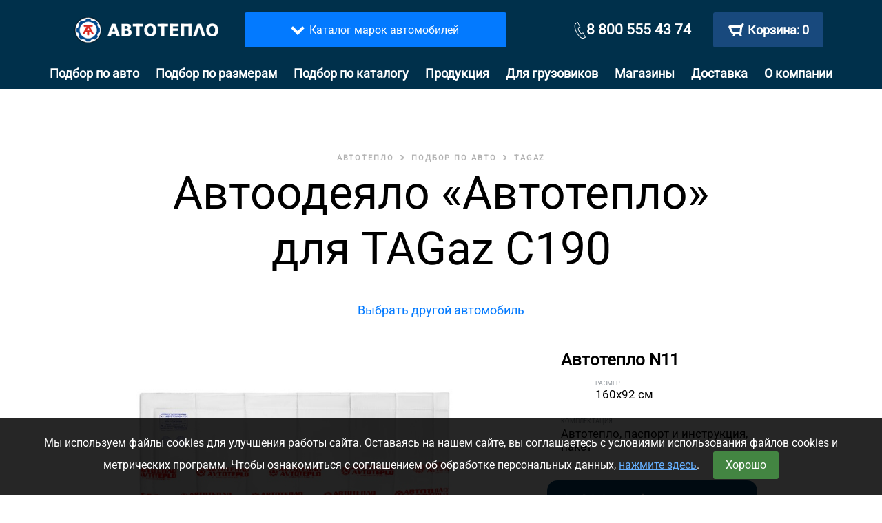

--- FILE ---
content_type: text/css
request_url: https://avtoteplo.org/org/css/modify.css?v=1
body_size: 814
content:
.start_slider_with_dot_g .item:after {
    content: "";
    position: absolute;
    right: 18px;
    top: 4px;
    width: 89px;
    height: 131px;
    z-index: -1;
}

.picon0:after {
    background: url(../img/picon0.png) no-repeat center center !important;
}

.picon1:after {
    background: url(../img/picon1.png) no-repeat center center !important;
}
.picon2:after {
    background: url(../img/picon2.png) no-repeat center center !important;
}
.picon3:after {
    background: url(../img/picon3.png) no-repeat center center !important;
}
.picon4:after {
    background: url(../img/picon4.png) no-repeat center center !important;
}
.picon5:after {
    background: url(../img/picon5.png) no-repeat center center !important;
}
.picon6:after {
    background: url(../img/picon6.png) no-repeat center center !important;
}
.picon7:after {
    background: url(../img/picon7.png) no-repeat center center !important;
}
.picon8:after {
    background: url(../img/picon8.png) no-repeat center center !important;
}
.picon9:after {
    background: url(../img/picon9.png) no-repeat center center !important;
}

.mobile_sldi_go:after {
    background-size: 80% !important;
}


.search_cities_go input {
    padding: 9px 27px 5px 37px!important;
}

.item_block_deliv_g {
    /*width: calc(50% - 12px)!important;*/
}


.added_tovar .fa.fa-rub {
    font-size:14px!important;
}

/*.price_tovar_go > .fa.fa-rub{
    font-size:22px !important;
}*/

.fa.fa-rub {
    font-size: inherit !important;
}

.sub_menu_g li.active {
    background-color: #e9f4ff;
}

.sub_menu_g li.active:after {
    transform: scale(1);
    -webkit-transform: scale(1);
    -moz-transform: scale(1);
    -ms-transform: scale(1);
    -o-transform: scale(1);
    opacity: 1;
}

.title_g a.red, .show_on_the_map a.red {
    color: #FF0000;
}

.item_cities_adress a:visited, .item_cities_adress a:active,.item_cities_adress a {
    color: #037aff;
}
.item_cities_adress a:hover {
    color: #FF0000;
}

a.map_link, a.map_link:active, a.map_link:visited {
    color: #037aff;
}

a.map_link:hover {
    color: #FF0000;
}

#map-view strong {
    font-weight: bold;
}

.select_button_del .show_drop_down_on_hover:not(.active) + .header_city_menu {
    display: none;
}

.fa-big {
    font-size: 22px !important;
}

@media only screen and (max-width: 640px) {
    .head_deliv_go ul li {
        font-size: 16px;
        height: 55px !important;
    }
}

button.get_order_there {
    color: #ffffff;
    font-size: 16px;
    font-weight: 600;
    border-radius: 3px;
    background-color: #037aff;
    text-align: center;
    display: inline-block;
    padding: 6px 20px 9px;
}

.button_basket_right_g .white {
    color: #fff !important;
}


@media only screen and (max-width: 479px) {
    input.promocode {
        font-size: 15px;
    }
}

--- FILE ---
content_type: application/javascript
request_url: https://avtoteplo.org/org/js/order_promo_code.js?v=1
body_size: 1741
content:
let CartPromoCodeManager = {

    attachRoute: '/order-promo-code/attach',
    clearRoute: '/order-promo-code/clear',

    init: function (container) {
        this.container = container 
        this.createContainers()
        this.initVariables()
        this.createButtons()
        this.attachEvents()
        this.setElementConditions()
    },

    /**
     * Set promo-code variables.
     */
    initVariables: function() {
        this.orderId = $('#form-order').data('order-id')
        this.promoCodeInfoInput = $('#promo-code-info')
        let promoCodeData = (this.promoCodeInfoInput.val().length > 0)
            ? JSON.parse(this.promoCodeInfoInput.val())
            : null
        this.setPromoCodeData(promoCodeData)
        this.input = $('#promo-code-input')
    },

    /**
     * PromoCode value.
     */
    getValue: function () {
        return this.input.val();
    },

    /**
     * Set buttons and input elements conditions.
     */
    setElementConditions: function() {
        if (null === this.promoCodeData) {
            this.input.attr('disabled', false)
            $(this.clearBtn).hide()
            $(this.activateBnt).show()
        } else {
            this.input.attr('disabled', true)
            $(this.clearBtn).show()
            $(this.activateBnt).hide()
        }
    },

    /**
     * Create control buttons block.
     */
    createButtons: function () {
        let createButton = function (text, className, type) {
            type = type === undefined ? 'button' : type ;
            let btn = redom.el(
                'button.btn-lg', text,
                {type: type, style: {marginRight: '5px'}}
            )
            btn.classList.add(className);
            return btn;
        }
        this.btnContainer = redom.el('div.form-group')
        this.activateBnt = createButton('Применить', 'btn-info')
        this.clearBtn = createButton('Очистить', 'btn-info')
        redom.setChildren(this.btnContainer, [this.activateBnt, this.clearBtn])
        redom.mount(this.container, this.btnContainer)
    },

    /**
     * Attach events on elements.
     */
    attachEvents: function () {
        this.activateBnt.onclick = this.activatePromoCode.bind(this)
        this.clearBtn.onclick = this.clearPromoCode.bind(this)
    },

    clearPromoCode: function () {
        let self = this
        ajaxGet(
            this.clearRoute,
            {code: this.getValue(), order_id: this.orderId},
            function (data) {
                if (data.success === true) {
                    self.setPromoCodeData(null)
                    self.input.val(null)
                } else {
                    self.showError('Ошибка при очистке промокода')
                }
                self.setElementConditions()
                deliverySelect()
            }
        )
    },

    activatePromoCode: function () {
        let self = this;
        ajaxGet(
            this.attachRoute,
            {code: this.getValue(), order_id: this.orderId},
            function (data) {
                if (data.success === true) {
                    self.hideErrors()
                    self.setPromoCodeData(data.promoCode)
                } else if(data.success === false) {
                    self.showError(data.error)
                } else {
                    self.showError('Ошибка применения промо-кода')
                }
                self.setElementConditions()
                deliverySelect()
            }
        );
    },

    /**
     * Set promo-code data.
     */
    setPromoCodeData: function(promoCode) {
        this.promoCodeData = promoCode;
        this.updatePromoCodeData()
    },

    updatePromoCodeData: function() {
        $(this.promoCodeDataContainer).hide()
        this.hideErrors()
        if (null !== this.promoCodeData) {
            this.promoCodeDataContainer.innerHTML = 'Установлен промокод: ' +
                this.promoCodeData.code + ' вам предоставленна скидка ' + this.promoCodeData.discount + ' %'
            $(this.promoCodeDataContainer).show()
        }
    },

    showError: function (error) {
        error = error === undefined ? 'Promo-code error' : error ;
        this.errorsContainer.innerHTML = error;
        $(this.errorsContainer).show()
    },

    hideErrors: function () {
        $(this.errorsContainer).hide()
    },

    /**
     * Create html templates containers.
     */
    createContainers: function() {
        let block = redom.el('div.form-group', { style: { marginTop: '10px' } })
        this.errorsContainer = redom.el('div.alert.alert-danger', { role: 'alert', style: { display: 'none' }})
        this.promoCodeDataContainer = redom.el('div.alert.alert-success', { role: 'alert', style: { display: 'none' }})
        redom.setChildren(block, [this.errorsContainer, this.promoCodeDataContainer])
        redom.mount(this.container, block)
    },
}

let ProductPromoCodeManager = {
    /**
     * @inherit 
     */
    __proto__ : CartPromoCodeManager,
    attachRoute: '/order-promo-code/check',
    clearRoute: null,
    promoCodeIdInput: $('#promo-code-id-input'),

    clearPromoCode: function () {
        this.setPromoCodeData(null)
        this.input.val(null)
        this.promoCodeIdInput.val(null)
        this.setElementConditions()
        deliverySelect()
    },

    setPromoCodeData: function(promoCode) {
        this.__proto__.setPromoCodeData.call(this, promoCode)
        let promoCodeId = promoCode === null ? null : promoCode.id
        this.promoCodeIdInput.val(promoCodeId) 
    },
}


let container = document.querySelector('#promo_code__container')
if (null !== container) {
    let managerType = container.getAttribute('data-type')
    if (managerType === 'cart') {
        orderPromoCodeManager = CartPromoCodeManager
    }
    if (managerType === 'product') {
        orderPromoCodeManager = ProductPromoCodeManager
    }
    orderPromoCodeManager.init(container)
}


--- FILE ---
content_type: application/javascript
request_url: https://avtoteplo.org/org/js/scripts.js?v=1.7
body_size: 1745
content:
$(document).ready(function () {
    // CART PRODUCT ON CLICK
    $('.block_descr_struc_review button').on("click", function () {
        $('.block_descr_struc_review button').removeClass('active');
        $(this).addClass('active');
    });
    $('.block_descr_struc_review button:nth-child(1)').on("click", function () {
        $('.tab_number_1').show();
        $('.tab_number_2,.tab_number_3').hide();
    });
    $('.block_descr_struc_review button:nth-child(2)').on("click", function () {
        $('.tab_number_2').show();
        $('.tab_number_1,.tab_number_3').hide();
    });
    $('.block_descr_struc_review button:nth-child(3)').on("click", function () {
        $('.tab_number_3').show();
        $('.tab_number_2,.tab_number_1').hide();
    });

    //HEIGHT AUTO BLOCK PHOTOS
    $(window).resize(function () {
        $('.item_image_photgr_g').css('height', $('.item_image_photgr_g').width());
    })
    $('.item_image_photgr_g').css('height', $('.item_image_photgr_g').width());

    // SHOW PHOTO
    $('.magnific_popup_show_image').magnificPopup({
        type: 'image',
        mainClass: 'mfp-with-zoom mfp-img-mobile',
        zoom: {
            enabled: true,
            duration: 300, // don't foget to change the duration also in CSS
            opener: function (element) {
                return element.find('img');
            }
        }
    });


    // AUTO HEIGHT THREE BLOCKS
    $('.item_three_block_g').matchHeight();
    $('.item_block_deliv_g').matchHeight();


    $('a[href="#"]').on("click", function () {
        return false;
    });


    // MENU CITIES SHOW DROPDOWN
    $('.show_drop_down_on_hover').on("click", function () {
        $(this).toggleClass('active');
        $('body').toggleClass('scroll_disable');
        $('.bg_for_skg_G').fadeToggle();
    });
    $('.bg_for_skg_G').on("click", function () {
        $('.show_drop_down_on_hover,.cart_added_list_popup').removeClass('active');
        $('body').removeClass('scroll_disable');
        $(this).fadeOut();
    });
    $('.close_drop_d').on("click", function () {
        $('.show_drop_down_on_hover').removeClass('active');
        $('body').removeClass('scroll_disable');
        $('.bg_for_skg_G').fadeOut();
    });

    // MOBILE DROPDOWN
    $('.button_menu_mobile').on("click", function () {
        $('.menu_mobile').toggleClass('active');
        $(this).toggleClass('active');
        if ($(window).width() < 479) {
            if ($('.button_menu_mobile').hasClass('active')) {
                $('.hint.menu_mobile').slideDown();
            } else {
                $('.hint.menu_mobile').slideUp();
            }
        }
    });

    // MOBILE DROPDOWN THIRD SLIDER
    $('.block_slider_dots_G .customDots div span').on("click", function () {
        if ($(window).width() < 768) {
            $(this).next().slideToggle();
            $(this).slideToggle();
        }
    });
    $('div div.mobile_sldi_go').on("click", function () {
        if ($(window).width() < 768) {
            $(this).prev().slideDown();
            $(this).slideUp();
        }
    });

    // CONNECT SLIDER SECOND BLOCK
    $('#slider_second_blk').owlCarousel({
        loop: true,
        margin: 0,
        nav: false,
        dots: true,
        items: 1,
        smartSpeed: 750
    });

    // CONNECT SLIDER THIRD BLOCK
    $('#start_slider_with_dot_g').owlCarousel({
        loop: false,
        margin: 12,
        nav: false,
        items: 1,
        smartSpeed: 150,
        autoWidth: true,
        dotsContainer: '#customDots',
        dots: true,
        responsiveClass: true,
        responsive: {
            0: {
                autoWidth: false,
                margin: 0
            },
            601: {
                autoWidth: true
            }
        }
    });

    $(".select_button_del .show_drop_down_on_hover").click(function () {
        $("html, body").animate({
            scrollTop: $(".select_button_del").offset().top
        }, 800);
        $('.top_block_adress .show_drop_down_on_hover').removeClass('active');
    });
    $(".top_block_adress .show_drop_down_on_hover").click(function () {
        $('.select_button_del .show_drop_down_on_hover').removeClass('active');
    });

    $(".cdek_delivery_input").click(function () {
        ourWidjet.open();
    });


    // MAGNIFIC POPUP GALLERY
    var magnifPopup = function () {
        $('.gallery_magnific').magnificPopup({
            type: 'image',
            removalDelay: 300,
            mainClass: 'mfp-with-zoom',
            gallery: {
                enabled: true
            },
            zoom: {
                enabled: true,
                duration: 300,
                easing: 'ease-in-out',
                opener: function (openerElement) {
                    return openerElement.is('img') ? openerElement : openerElement.find('img');
                }
            }
        });
    };
    magnifPopup();
    //orderPromoCodeManager.init()


    // CAR FIRM LOGOS SLIDER
    $('#firms .owl-carousel').owlCarousel({
        responsiveClass:true,
        lazyLoad: true,
        nav: true,
        navText: ['<a href="/#top-catalog"><i class="fa fa-angle-left fa-2x" aria-hidden="true"></i></a>',
            '<a href="/#top-catalog"><i class="fa fa-angle-right fa-2x" aria-hidden="true"></i></a>'],

        mouseDrag : true,
        touchDrag : true,
        autoplay : false,
        loop:true,
        responsive:{
            0:{
                items:5
            },
            600:{
                items:8
            },
            1000:{
                items:10
            },
            1300:{
                items:14
            }
        }
    });

    $('.owl-carousel.main-image-main-page').owlCarousel({
        responsiveClass:true,
        nav: true,
        navText: ['<i class="fa fa-angle-left fa-2x" aria-hidden="true"></i>',
            '<i class="fa fa-angle-right fa-2x" aria-hidden="true"></i>'],

        mouseDrag : true,
        touchDrag : true,
        autoplay : false,
        loop:true,
        items: 1
    });


});

/**
 * Order promo-code Manager
 */





--- FILE ---
content_type: application/javascript
request_url: https://avtoteplo.org/org/js/app.js?v=1.22
body_size: 5781
content:
var currentButton;

$(document).ready(function () {



    $('.select_ton_car a').click(function () {
        $('.select_ton_car li').removeClass('active');
        $(this).parent().addClass('active');

        if ($(this).data('tab') != undefined) {
            $('.block_select_car').hide();
            $('#' + $(this).data('tab')).show();

            $('.item_avto_select').attr('style', '');
            $.fn.matchHeight._update();
        }
        
        if ($(this).attr('href').length > 2) {
            return true;
        }
        
        return false;
    });

    $('.show_delivery_point').click(function () {
        $('.point_delivery .delivery_city_title').click();
        return false;
    });

    $('.scroll-show').click(function () {
        if ($(this).hasClass('active')) {
            moveTo(this, -100);
        }
    });


    $('.block_select_car').isotope({
        // options
        itemSelector: '.item_avto_select',
        layoutMode: 'fitRows'
    });
    $('.item_avto_select').matchHeight();


    $('.shop').click(function () {
        zoomObject($(this).data('id'));
        return false;
    });


    $('.select_button .format').click(function () {
        $('.select_button .format').removeClass('active');
        $(this).addClass('active');
        viewModel(this);
    });


    $('.nl[data-firm-id]').click(function () {
        return selAvto($(this).html(), $(this).data('firm-id'));
    });

    $('.hint_form_wrapper').submit(function () {
        return false;
    });

    $('[data-firm-id]').click(function () {
        return viewModels($(this).data('firm-id'));
    });

    $('.popup-wrapper').find('.close').click(function () {
        return closePopup();
    });

    $('.select-city').mousedown(function () {
        return viewSelectCity();
    });

    $('.cart_btn').click(function () {
        currentButton = $(this);
        return addOneItem(this);
    });

    $('.to_basket').click(function () {
        var cb = function (data) {
            if (data.error !== undefined) {
                alert(data.error);
                return;
            }

            window.location.href = "/order";
        };
        queryAddItem(this, cb);
        return false;
    });

    $('#choose_pickup_point_placeholder__wrapper').click(function () {
        $('.tooltip_pickup_point').toggle();
        return false;
    });

    $('#tab_content_1 ul li').click(function () {
//        $('.tooltip_pickup_point__item').children('.tooltip_pickup_point__item__bg').hide();
//        $('.tooltip_pickup_point__item').children('.tooltip_pickup_point__item__icon').hide();
//        $('.tooltip_pickup_point__item').children('input').removeAttr('checked').prop("checked", false);
//
//        $(this).children('.tooltip_pickup_point__item__bg').show();
//        $(this).children('.tooltip_pickup_point__item__icon').show();

        //31082020
        //$(this).children('input').prop("checked", true);
        $('.delivery_point_menu .close').click();
//
//        var addr = $(this).find('.tooltip_pickup_point__item__address').html();
//
//        $('.choose_pickup_point_placeholder__selected').html(addr);
//        $('.tooltip_pickup_point').toggle();
        return false;
    });

    $('.booking_payment__method').click(function () {
        $('.booking_payment__method').children('.booking_payment__method__bg').hide();
        $('.booking_payment__method').removeClass('booking_payment__method--active');
        $('.booking_payment__method').find('input').prop("checked", false);

        $(this).children('.booking_payment__method__bg').show();
        $(this).addClass('booking_payment__method--active');
        $(this).find('input').prop("checked", true);

        return false;
    });

    findTable('#search-car', '.first_col a');
    $('#search-car').parent().children('.clear').click(function () {
        $('.first_col a').show();
    });

    $('.autochoice_title').click(function () {
        if ($('.tabs_model .back').attr('href') !== '#') {
            $('.tabs_model .back').click();
        }
        $('#search-car').val('');
        $('.first_col a').show();
    });

    $('.tabs_model .back').click(function () {
        $('#search-car').parent().children('.clear').click();
    });


    $('.hint_check li').click(function () {
        //31082020
       // $(this).parent().find('input').prop("checked", false);
        //$(this).find('input').prop("checked", true);
        $('.delivery_point h2').html($(this).find('.hint_check_content p').html());
    });

    $('.point_delivery li').click(function () {

        //31082020
        //$('.point_delivery > input').prop('checked', false);
        $('.point_delivery li').removeClass('active');

        //31082020
        //$(this).children('input').prop('checked', true);
        $(this).addClass('active');

        $('.bg_for_skg_G').click();

        $('.point_addr').html($(this).children('p').html());

        $('[name="OrdersForm\[cdek_pvz\]"]').val($(this).data('cdek_pvz_code'));
        $('[name="OrdersForm\[cdek_city_code\]"]').val($(this).data('cdek_city_code'));
    });

    if ($('.head_deliv_go [data-delivery-price]').length) {
        $('.head_deliv_go [data-delivery-price]').click(function () {
            $('#delivery_warning').show();
            $('.head_deliv_go [data-delivery-price]').removeClass('active');
            $(this).addClass('active');
            if ($(this).data('type') === 'tk') {
//                $('.tk-option input:first').click();
            }
            if ($(this).data('type') === 'delivery_point') {
//                $('.point-option input:first').click();
            }
            deliverySelect();
            var event = new Event('change');
            $('[name="OrdersForm\[address\]"]')[0].dispatchEvent(event);

            return false;
        });

        deliverySelect();

    }

    $('.option_input[data-delivery-price]').click(function () {

        $(this).prop('checked', true);
        $('[data-type="tk"]').data('delivery-price', $(this).data('delivery-price'));
        deliverySelect();

        $('.ofield').hide();
        $('.tk,.' + $(this).val()).show();


    });


    $('.item_input_deliv > input, .form-group > input').keyup(function () {
        checkChecoutForm();
    });

    $('[name="politics"]').change(function () {
        checkChecoutForm();
    });


    $('#form-order').submit(function () {

        var data = $('#form-order').serialize();
        $('#form-order').serializeArray();
        var cb = function (data) {

            if (data.status !== true) {

                $('.button_oplate_go button').removeAttr('disabled').html('Оформить заказ');

                $('.wrong').removeClass('wrong');
                $('.delivery_input_wrapper').addClass('valid');
                $('.item_input_deliv .wrong_mess, .item_input_deliv > .form-group > .wrong_mess, p.wrong_mess').remove();
                description_error = JSON.parse(data.error2);

                $.each(data.error, function (k, v) {
                    if (v === 'delivery_price'){
                        //Достаем цену
                        json_error2 = JSON.parse(data.error2);
                        var price = eval("json_error2."+v);
                        //Обновляем цену доставки
                        $('[name="OrdersForm\[delivery_price\]"]').val(price[0]);
                        $('.head_deliv_go li.active').data('delivery-price',price[0]);
                        deliverySelect();
                        $('#delivery_warning').hide();
                    }
                    var tag = $('[name="OrdersForm\[' + v + '\]"]');
                    tag.removeClass('valid');
                    tag.parent().addClass('wrong');
                    if (tag.data('error') !== undefined) {
                        tag.parent().append('<p class="wrong_mess">' + tag.data('error') + "</p>");
                    }else{
                        if(v == 'order') location.reload();
                        if (v == 'delivery_price'){
                            tag.parent().append('<p id="price_auto_update" class="wrong_mess">Цена доставки обновлена автоматически, повторите'  + "</p>");
                        }else{
                            tag.parent().append('<p class="wrong_mess">' + description_error[v] + "</p>");
                        }

                    }

                });

//                $('.error').parent().append('<ul class="error-list"><li>Обязательное поле</li></ul>')
                if ($('.wrong_mess').length>0){
                    $('html, body').animate({scrollTop: $('.wrong_mess').offset().top - 100}, 500);
                }

                return;
            }

            window.location.href = data.url;
        };

        $('.button_oplate_go button').attr('disabled', 'disabled').html('Обрабатывается...');
        ajaxPost('/order/save', data, cb);
        return false;
    });

    $('.mask-phone').on('focus', function () {
        $(this).attr('placeholder', '8 xxx xxxxxxx');
    });

    visibleCartPopup();

    $(window).on('scroll', function (e) {
        visibleCartPopup();
    });

    $('.search__request').keyup(function () {
        if ($(this).val().length) {
            $('#p_city').hide();
        } else {
            $('#p_city').show();
        }
    });


    $('.ajax-send-form').submit(function (e) {
        e.stopImmediatePropagation();
        e.preventDefault();

        var form = $(this);

        var cb = function (data) {
            if (data.status) {
                alert(data.html);
                $('.ajax-send-form').trigger('reset');
            }
        }


        ajaxPost(form.attr('action'), form.serialize(), cb);
        return false;
    });

    $('.mask-phone, [data-mask=phone]').keyup(function () {
        var val = $(this).val();
//        $(this).val(val.replace(/[^0-9]/gim, ''));
    });

    $('.size-input').keyup(function () {
        var el = $(this);
        var val = el.val();
        $(this).val(val.replace(/[^0-9]/gim, ''));

        var width = parseInt($('.size-input[name="width"]').val(), 10);
        var length = parseInt($('.size-input[name="length"]').val(), 10);

        if (width === NaN && length === NaN) {
            $('.added_avto').show();
        } else {
            $.each($('.added_avto'), function () {
                if (width > $(this).data('width') || length > $(this).data('length')) {
                    $(this).hide();
                } else {
                    $(this).show();
                }
            });
        }
    });


});

function visibleCartPopup() {
    if ($(this).scrollTop() > $('header').offset().top + $('header').height()) {
        $('.cart_popup.visible').show();
    } else {
        $('.cart_popup.visible').hide();
    }
}


function checkChecoutForm() {
    var empty = false;

    $('.item_input_deliv:visible[data-req]').each(function () {
        if ($(this).find('input').val() === '') {
            empty = true;
        }

        if ($(this).find('input').attr('type') == 'checkbox' && $(this).find('input').attr('name') == 'politics' && !$(this).find('input').prop('checked')) {
            empty = true;
        }

        if ($(this).find('input').hasClass('mask-phone') && $(this).find('input').val().length < 11) {
            empty = true;
        }
    });
    if (empty) {
        $('[type="submit"]').attr('disabled', 'disabled');
        $('.submit_block .red').show();
        $('.submit_block .good').hide();

    } else {
        $('[type="submit"]').removeAttr('disabled');
            $('.submit_block .red').hide();
        $('.submit_block .good').show();
    }
}

// TODO bad code
function deliverySelect() {

    var cssName = $('.active[data-delivery-price]').data('type');
    if (cssName === 'tk') {
        if ($('.tk-option input:checked').length == 0) {
            $('.tk-option input:first').click();
        }
    } else {
        $('.tk-option > input').prop('checked', false).removeClass('active');
    }

    $('#type_delivery').remove();

    var deliveryPrice = $('.active[data-delivery-price]').data('delivery-price');
    var amount = $('[data-amount]').data('amount');
    if (typeof(orderPromoCodeManager) != undefined && orderPromoCodeManager.promoCodeData) {
        var discount = orderPromoCodeManager.promoCodeData.discount / 100;
        if (isNaN(discount)){discount=0;}
        amount = amount - (amount * (discount));
    }

    // TODO
    $('#full-price').html(priceFormat(amount+deliveryPrice));
    $('#order_price').html(priceFormat(amount));
    $('#delivery-price').html(priceFormat(deliveryPrice));
    $('[name="OrdersForm\[delivery_price\]"]').val(deliveryPrice);
    $('.podeli button span').html(priceFormat(Math.floor((amount+deliveryPrice)/4)));

    //Если доставка больше 1800р, то только онлайн оплата
    if (deliveryPrice>=800){
        //Выбираем онлайн оплату, скрываем оплату на месте

        $('#radion_nr_card').prop("checked", true);
        $('#radion_nr_cashcard').removeAttr('checked').prop("checked", false).parents('.payment_option_wrapper').hide();

    }else{
        //Отображаем оплату кешем
        $('#radion_nr_cashcard').parents('.payment_option_wrapper').show();
    }

    $('.ofield').hide();
    $('.' + cssName).show();

    if ($('.cdek_courier_address').data('cdek_show') == true && cssName == 'point_delivery')
        $('.cdek_courier_address').show();

    if (
        // cssName === 'courier' ||
        cssName === 'rupost') {

        $('[name="OrdersForm\[delivery_type\]"]').val('rupost');


    }else if(cssName === 'point_delivery'){

        //СДЭК ПВЗ
        let t = $('[name="OrdersForm\[delivery_type\]"]');
        t.val(t.data('last_cdek'));
        if (t.val()!==""){
            $('#delivery_warning').hide();
        }
        if(t.val() == "cdek_courier"){
            $('#delivery_warning').show();
        }

    }else if(cssName === 'courier'){
        $('[name="OrdersForm\[delivery_type\]"]').val('cdek_courier');
    }


    if (cssName === 'rupost') {
        $('.payment_tk').hide();
        $('.payment_all').hide();
        $('.payment_rupost').show();
    } else if (cssName === 'tk') {
        $('.payment_all').hide();
        $('.payment_rupost').hide();
        $('.payment_tk').show();
    } else {
        $('.payment_tk').hide();
        $('.payment_rupost').hide();
        $('.payment_all').show();
    }

    checkChecoutForm();
}

function deliveryCalcFail(){
    //$('.button_oplate_go button').attr('disabled', 'disabled').html('Обрабатывается...');
    //Оповещаем что стоимость доставки может поменяться

    $('#delivery_warning').show();
}

function viewSelectCity() {
    var cb = function (data) {
        if (data.error !== undefined) {
            alert(data.error);
            return;
        }

        viewPopup(data.html);
    };

    var data = {
        ajax: true
    };

    ajaxGet('/delivery', data, cb);
    return false;
}

function closePopup() {
    $('.popup-wrapper').hide();
    return false;
}

function addOneItem(el) {
    var cb = function (data) {
        if (data.error !== undefined) {
            alert(data.error);
            return;
        }

        viewCart();
    };

    queryAddItem(el, cb);
    return false;
}

function closeCart() {
    $('.cart_added_list_popup').removeClass('active');
    $('body').removeClass('scroll_disable');
    $('.bg_for_skg_G').fadeToggle();

//    $('.price_and_by_button').css('position', 'relative');

    return false;
}

function viewCart() {
    var cb = function (data) {
        if (data.error !== undefined) {
            alert(data.error);
            return;
        }

        var btnParent = currentButton.parent();
        var popupCart = btnParent.find('.cart_added_list_popup');

        $('a.cart span').html(data.count).parent().show();

        if ($('.cart_btn').hasClass('btn-to-order')) {
            window.location = '/order';
        }


        currentButton.removeClass('active');
        $('.price_and_by_button a.by_product_go').removeClass('active');

        if (data.html !== '') {
            currentButton.html('+1 в корзину<div class="wait_response"><span>&bull;</span><span>&bull;</span><span>&bull;</span>');

            popupCart.html(data.html);
            popupCart.addClass('active');
            $('body').addClass('scroll_disable');

//            $('.price_and_by_button').css('position', 'absolute');

            $('.bg_for_skg_G').fadeToggle();

            $("html, body").animate({
                scrollTop: popupCart.offset().top - 50
            }, 800);

        } else {
            currentButton.html('Купить<div class="wait_response"><span>&bull;</span><span>&bull;</span><span>&bull;</span>');

            $('a.cart span').parent().hide();
            closeCart();
        }
    };


    currentButton.addClass('active');

    getCart(cb);
    return false;
}

function itemModify(el, count) {
    var cb = function (data) {
        if (data.error !== undefined) {
            alert(data.error);
            return;
        }

        viewCart();
    };

    setItemModify(el, count, cb);
    return false;
}

function itemModifyReload(el, count) {
    var cb = function (data) {
        if (data.error !== undefined) {
            alert(data.error);
            return;
        }

        window.location.reload();
    };

    setItemModify(el, count, cb);
    return false;
}


function viewModels(firmId) {
    var cb = function (data) {
        if (data.error !== undefined) {
            alert(data.error);
            return;
        }
        $('.tabs_mark').addClass('hidden');
        $('.tabs_model').removeClass('hidden');
        $('.model_content').html(data.html);
    };

    var data = {
        firmId: firmId
    };

    ajaxGet('/shop/get-models', data, cb);
    return false;
}

function viewModel(el) {
    var cb = function (data) {
        if (data.error !== undefined) {
            alert(data.error);
            return;
        }

        $('.autochoice_title').html(data.model.nameFull);
        $('.model_name').html(data.model.name);
        $('.item_id').html(data.item_id);
        $('.weight').html(data.weight);
        $('.size').html(data.item_width + 'x' + data.item_length + (data.item_height != undefined ? 'x' + data.item_height : '') + ' см');
        $('.weight').html(data.weight);
        $('.price_old').html(data.price_old);
        $('.price_new').html(data.price_new);

        var oldIdItem = $('.show_hint_cart').data('item-id');

        $('.show_hint_cart').data('item-id', data.item_id);
        $('.show_hint_cart').data('model-id', data.model_id);

        $('.autochoice_menu .close').click();

        $('.fotorama').data('fotorama').destroy();

        var imgHtml = $('.fotorama').html();
        imgHtml = imgHtml.replace(/prod\/[\d]+/ig, "prod/" + data.item_id);

        $('.fotorama').html(imgHtml);
        $('.fotorama').fotorama();
    };

    getItem($(el), cb);
    return false;
}

function viewUrl(url, data) {
    var cb = function (data) {
        if (data.error !== undefined) {
            alert(data.error);
            return;
        }

        viewPopup(data.html);
    };

    if (data === undefined) {
        data = {};
    }

    ajaxGet(url, data, cb);
    return false;
}

function viewPopup(html) {
    $('.popup-wrapper').find('.w-content').html(html);
    $('.popup-wrapper').show();
}

function clearCityPos() {
    $('.header_city_menu')
            .css('top', '')
            .css('left', '');

    $('.parent_fixed').removeClass('parent_fixed');
}


function deliveryInfoOrder(cityId, el, affId) {
    var cb = function (data) {
        if (data.status !== true) {

            return;
        }

//        $('#form_city').val($(el).html());

        $('.load').html(data.html);
        $('#next').hide();

        $('.payment_method').hide();
        if ($.inArray('rupost', data.types) >= 0) {
            $('.payment_method.rupost').show();
        } else {
            $('.payment_method.all').show();
        }

//
//        $('#form_city').val($(el).html());
//        $('.load').html(data.html);
    };

    ajaxGet('/shop/delivery-info', {cityId: cityId}, cb);
    $('.result-delivery').hide();
    return false;
}

function selectPointByItemInit() {
    selectPoint = selectPointByItem;
    $('.item_point_mp_go li').click(function () {
        var id = Number($(this).children('input').val().replace("point_delivery_", ""));
        selectPointByItem(id);
    });
}

function  selectPointByItem(id) {
    var link = "/order#point_delivery_" + id;
    var cb = function (data) {
        if (data.error !== undefined) {
            alert(data.error);
            return false;
        }

        window.location.href = link;
    };

    if ($('.cart_btn').length) {
        queryAddItem($('.cart_btn'), cb);
    } else {
        window.location.href = link;
    }
    return false;
}



--- FILE ---
content_type: application/javascript
request_url: https://avtoteplo.org/org/js/point_claster.js?v=1.0.1
body_size: 1347
content:
var myMap;
var geoObjects = [];

document.addEventListener('DOMContentLoaded', function () {
    ymaps.ready(function () {
        myMap = new ymaps.Map('map_samovivoz', {
            center: [55.751574, 37.573856],
            zoom: 10,
            behaviors: ['default', 'scrollZoom']
        }, {
            searchControlProvider: 'yandex#search'
        }),
                clusterer = new ymaps.Clusterer({
                    preset: 'islands#invertedBlueClusterIcons',
                    clusterHideIconOnBalloonOpen: false,
                    geoObjectHideIconOnBalloonOpen: false
                });

        /**
         * Кластеризатор расширяет коллекцию, что позволяет использовать один обработчик
         * для обработки событий всех геообъектов.
         * Будем менять цвет иконок и кластеров при наведении.
         */
        clusterer.events
                // Можно слушать сразу несколько событий, указывая их имена в массиве.
                .add(['mouseenter', 'mouseleave'], function (e) {
                    var target = e.get('target'),
                            type = e.get('type');
                    if (typeof target.getGeoObjects != 'undefined') {
                        // Событие произошло на кластере.
                        if (type == 'mouseenter') {
                            target.options.set('preset', 'islands#invertedNightClusterIcons');
                        } else {
                            target.options.set('preset', 'islands#invertedBlueClusterIcons');
                        }
                    } else {
                        // Событие произошло на геообъекте.
                        if (type == 'mouseenter') {
                            target.options.set('preset', 'islands#nightIcon');
                        } else {
                            target.options.set('preset', 'islands#blueIcon');
                        }
                    }
                });

        var getPointData = function (index) {
            var point = points[index];

            return {
                balloonContentHeader: point.address + ' <br/><button type="button" class="get_order_there" onclick="return selectPvz(\'' + point.cdek_pvz_code + '\');">Получить заказ здесь!</button>',
                balloonContentBody: point.workingHours,
                clusterCaption: point.name,
                balloonContentFooter: '',
            };
        },
                getPointOptions = function (index) {
                    return {
                        preset: 'islands#blueIcon',
                        id: index
                    };
                };


        for (var i = 0, len = points.length; i < len; i++) {
            geoObjects[i] = new ymaps.Placemark(points[i].coordinats, getPointData(i), getPointOptions(i));
        }

        clusterer.add(geoObjects);
        myMap.geoObjects.add(clusterer);

        myMap.events.add('sizechange', function () {
            myMap.setBounds(clusterer.getBounds(), {
                checkZoomRange: true
            });
        });

        myMap.setBounds(clusterer.getBounds(), {
            checkZoomRange: true
        });
    });
});

var selectPoint = selectPointFunc;

function selectPointFunc(id) {
    console.log($('[value="point_delivery_' + id + '"]').length);
    $('[value="point_delivery_' + id + '"]').parent().click();
    return false;
}

function selectPvz(code_pvz){
    $('.point_delivery li[data-cdek_pvz_code="'+code_pvz+'"]').click();
}

--- FILE ---
content_type: application/javascript
request_url: https://avtoteplo.org/org/js/main.js?v=1.1
body_size: 5865
content:
$(function () {
    var myHash = location.hash; //получаем значение хеша
    if (myHash[1] !== undefined && $(myHash).length) { //проверяем, есть ли в хеше какое-то значение
        $("html, body").animate({scrollTop: $(myHash).offset().top + "px"});
    }

    $('.what-is a').on('click', function () {
        myHash = $(this).attr('href').replace('/', ''); //получаем значение хеша
        location.hash = ''; //очищаем хеш
        $('html, body').animate({scrollTop: $(myHash).offset().top}, 500); //скроллим за полсекунды
    });

    function removeLi() {
        var menuLi = $('.blue_menu>li');
        var headerHintMenu = $('.header_nav_sub_menu');
        var liCloned = menuLi.eq(-2);
        // console.log(liCloned);
        liCloned.appendTo(headerHintMenu);
        // menuLi.get(-2).remove();
    }


    var hover_p = function (e) {
        var p = $(this);
        p.addClass('anim');
        p.unbind('hover');
        setTimeout(function () {
            p.removeClass('anim');
            setTimeout(function () {
                p.bind('hover', hover_p)
            }, 300)
        }, 2000)
    };
//    $('.parent').hover(hover_p);
    $('.input_grey').keyup(function (e) {
        if ($(this).val() != '') {
            $(this).parent().find('label').css('opacity', '.6');
        } else {
            $(this).parent().find('label').css('opacity', '0');
        }
    });
    $('.hint_form_wrapper input').keyup(function (e) {
        if ($(this).val() != '') {
            $(this).parent().find('.clear').animate({'opacity': '1'});
            $(this).parents('.hint').find('.variative').hide();
        } else {
            $(this).parent().find('.clear').animate({'opacity': '0'});
            $(this).parents('.hint').find('.variative').show();
        }
    });
    $('.clear').click(function (e) {
        e.preventDefault();
        $(this).parent().find('input').val('').focus();
        $(this).animate({'opacity': '0'});
        $(this).parents('.hint').find('.variative').show();
    });
    $('.hover_parent').hover(function (e) {
        $(this).addClass('anim');
        // .prev().find('span').css('color','#D0011B');
    },
            function (e) {
                $(this).removeClass('anim')
                // $(this).prev().find('span').css('color','#037AFF')
            });
    $('.show_hint').on('click', function (e) {
        e.preventDefault();
        // var hint = $('.hint');
        // if (hint.has(e.target).length === 0){
        //     hint.parent().removeClass('parent_fixed');
        // }
        var p = $(this).parent();
        p.toggleClass('parent_fixed');
        setTimeout(function () {
            p.find('input').first().focus();
        }, 500);
        if (p.find('.overflow').length) {
            $('html, body').animate({scrollTop: p.find('.hint').offset().top - ($(window).height() - p.find('.hint').outerHeight()) / 2}, '50');
            $('body').toggleClass('blocked');
            $('.hint_overflow_bg').addClass('shown');
        }
        e.stopPropagation();
    });
    $('.hint').click(function (e) {
        e.stopPropagation();
    });
    $(document).click(function (e) {
        var hint = $('.hint');
        if (hint.has(e.target).length === 0) {
            backToInitialState($('.parent_fixed'));
            hint.parents('.parent_fixed').removeClass('parent_fixed');
            $('body').removeClass('blocked');
            $('.hint_overflow_bg').removeClass('shown');
            clearCityPos();
        }
    });
    $('.close').click(function (e) {
        var p = $(this).parents('.parent_fixed');
        if (p.find('.overflow').length) {
            $('body').removeClass('blocked');
            $('.hint_overflow_bg').removeClass('shown');
        }
        $(this).parents('.parent_fixed').removeClass('parent_fixed');
        //back to initial state
        backToInitialState(p);
        clearCityPos();
        // 
    });
    function backToInitialState(p) {
        setTimeout(function () {
            p.find('input[type=text]').val('');
            p.find('.tabs_wrapper>div').removeClass('hidden').last().addClass('hidden');
            p.find('.tabs_wrapper>div').first().find('a').removeClass('active').first().addClass('active');
            p.find('.tab_content_wrapper>div').removeClass('active').first().addClass('active');
            p.find('form').removeClass('hidden');
            p.find('.clear').css('opacity', '0');
            p.find('label').attr('style', '');
            p.find('.variative').attr('style', '');
        }, 300);
    }
    $('.hint_check li').click(function () {
        $(this).parents('.sub_menu').find('li').removeClass('checked');
        $(this).addClass('checked');
    });
    $('.tabs_mark a').click(function (e) {
        e.preventDefault();
        $('.tabs_mark a').removeClass('active');
        $(this).addClass('active');

        var id = $(this).attr('href');
        $('.tab_content').removeClass('active');
        $(id).addClass('active');
    });
    $('.mark_content .car_names a').click(function (e) {
        e.preventDefault();
        // $('.mark_content').addClass('hidden');
        // $('.model_content').removeClass('hidden');
        // $('.tabs_mark').addClass('hidden');
        // $('.tabs_model').removeClass('hidden');
        $(this).parents('.tab_content').removeClass('active');
        $('.model_content').addClass('active');
        $(this).parents('.hint').find('form').addClass('hidden');
        $('.tabs_mark').addClass('hidden');
        $('.tabs_model').removeClass('hidden');

        var backId = $(this).parents('.tab_content').attr('id');
        $('.tabs_model .back').attr('href', '#' + backId);

        var markName = $(this).html();
        $('.tabs_model h3').html(markName);
    });
    $('.tabs_model .back').click(function (e) {
        e.preventDefault();
        $('.model_content').removeClass('active');

        var id = $(this).attr('href');
        $(id).addClass('active');

        $(this).parents('.hint').find('form').removeClass('hidden');
        $('.tabs_mark').removeClass('hidden');
        $('.tabs_model').addClass('hidden');
    });
//    $('.cart_btn').click(function (e) {
//        e.preventDefault();
//        var btn = $(this);
//        btn.html('<div class="wait_response"><span>•</span><span>•</span><span>•</span></div>')
//        setTimeout(function () {
//            btn.find('.wait_response').remove();
//            btn.html('<span class="filter_white"><img src="img/green_check.png"></span>');
//            // $('.cart_popup').addClass('visible');
//            $('.h_right .cart').addClass('blue_round_btn cart_popup visible').find('span').html('1');
//            btn.parent().toggleClass('parent_fixed');
//            setTimeout(function () {
//                btn.html('<span>+1 в корзину</span>')
//            }, 2000);
//        }, 2000);
//    })
    $('.smooth_links a').click(function () {
        $('html, body').animate({
            scrollTop: $($(this).attr('href')).offset().top
        }, 500);
        return false;
    });
    // $(window).on('scroll', function (e) {
    //     if ($(this).scrollTop() > $('header').offset().top + $('header').height()) {
    //         $('.h_right .cart.visible').addClass('blue_round_btn cart_popup');
    //     } else {
    //         $('.h_right .cart.visible').removeClass('blue_round_btn cart_popup');
    //     }
    // });


    // var mh = 0;
    // $(".shop-inner").each(function () {
    // 	var h_block = parseInt($(this).height());
    // 	if(h_block > mh) {
    // 		mh = h_block;
    // 	}
    // });
    // $(".shop").height(mh);



    var contBlock = $('.shops .shop');
    var contLength = Math.round(contBlock.length / 3);

    contLength = contLength ? contLength : 1;

    var divsArr = contBlock.get();

    for (var i = 0; i < contBlock.length; i += contLength) {
        $(divsArr.slice(i, i + contLength)).wrapAll('<div class="col-lg-4 col-md-4 col-sm-4 col-xs-12"></div>');
    }

    $('.shop-inner p').on('click', function () {
        zoomObject($(this).parent().parent().data('id'));
        $('html, body').animate({
            scrollTop: $("#map-view").offset().top - 50
        }, 500);
        return false;
    });

    $('a#to-shops').on('click', function (e) {
        e.preventDefault();
        $('html, body').animate({
            scrollTop: $("#map-view").offset().top - 50
        }, 500);
        return false;
    });


    if ($(window).width() >= '900') {
        $('#carousel').carousel({
            interval: 5000,
            ride: 'carousel'
        });
    }
    $(window).on('resize', function () {
        if ($(window).width() >= '900') {
            $('#carousel').carousel({
                interval: 5000,
                ride: 'carousel'
            });
        }
    });

    // if ($(window).width() <= '600') {
    // 	setModelCols();
    // }
    $(window).on('resize', function () {
        if ($(window).width() <= '600') {
            setModelCols();
        }
    });

    $('#mob-ch-close').on('click', function (e) {
        e.preventDefault();
        $(".box-2").each(function () {
            $(this).removeClass("disVis");
        });
        $('.before_header, header').removeClass("z-1");
        $('.box-main').hide();

    });
    $('#mob-ch-model').on('click', function (e) {
        e.preventDefault();
        $(".box-1").each(function () {
            $(this).removeClass("disVis");
        });
        $('.box-avto').addClass("disVis");
        setModelCols();
        $('.before_header, header').addClass("z-1");
        $('.box-main').show();
    });
    $('#mob-ch-size').on('click', function (e) {
        e.preventDefault();
        $(".box-1").each(function () {
            $(this).removeClass("disVis");
        });
        $(".box-size").addClass("disVis");
        $('.before_header, header').addClass("z-1");
        $('.box-main').show();
    });

    $('#bookGoods button').click(function () {
        var form = $(this).parent().parent();
        var cb = function (data) {
            if (data.error !== undefined) {
                alert(data.error);
                return;
            }

            form.html(data.html);
        };


        ajaxGet('/send-book?' + form.serialize(), {}, cb);
    });
});


function setModelCols() {
    if ($(window).width() <= '600' && $('.box-avto .height-list').length) {
        setTimeout(function () {
            var modelCol = $('.box-avto .height-list');
            var modelColHeight = modelCol.height();
            var modelColPosTop = modelCol.position().top;
            var modelColOdd = $('.box-avto .height-list:odd');
            var modelColIndex;

            modelCol.each(function () {
                modelColIndex = $(this).index();
                if (modelColIndex === 3 || modelColIndex === 4) {
                    $(this).css('left', 100 / 3 + '%');
                } else if (modelColIndex === 5 || modelColIndex === 6) {
                    $(this).css('left', 100 / 3 * 2 + '%');
                }
            });

            modelColOdd.css('top', modelColHeight + modelColPosTop);
        }, 100);
    }
}
function selType(value) {
    $(".selectedAvto").append("<p>" + value + " <a href='javascript:void(0)' onclick='closeAvto()'></a></p><a href='javascript:void(0)' class='clear-table' onclick='closeAvto()'>Очистить</a>");

    $(".selectedAvto").empty();
//            $(".pil").each(function() {
//                this.className = "pil";
//            });
    $(".box-1").each(function () {
        $(this).removeClass("disVis");
    });
    $(".box-2").each(function () {
        $(this).removeClass("disVis");
    });
//            value.offsetParent.className = "pil active";
//     if (value.innerHTML == "Легковые") {
//         $(".box-avto").addClass("disVis");
    // } else if (value.innerHTML == "Грузовики") {
    //     $(".box-gruz").addClass("disVis");
    // } else if (value.innerHTML == "Подобрать по размерам") {
    //     $(".box-size").addClass("disVis");

    if ($(value).attr('id') === 'blanketBySizeLink') {
        $(".box-size").addClass("disVis");
    }
}

function selAvto(value, firmId) {
    var cb = function (data) {
        if (data.error !== undefined) {
            alert(data.error);
            return;
        }

        $(".selectedAvto").html("<p>" + value + " <a href='javascript:void(0)' onclick='closeAvto()'></a></p><a href='javascript:void(0)' class='clear-table' onclick='closeAvto()'>Выбрать другое авто</a>");

        $(".box-1").removeClass("disVis");
        $(".box-2").removeClass("disVis");
        $(".automodel").addClass("disVis");

        var html = '<div class="one-letter">';
        var symbolOld = '';
        var symbolNew = '';
        $.each(data.models, function (i, v) {
            symbolNew = v.name.substr(0, 1);
            if (symbolOld === '') {
                symbolOld = symbolNew;
            }

            if (symbolNew !== symbolOld) {
                html += '</div><div class="one-letter">';
            }

            symbolOld = symbolNew;

            html += '<a class="nl" href="#" data-model-id="' + v.id + '" data-item-id="' + v.iditem + '" onclick="return selModel(this);">' + v.name + '</a>';


//            if (!((i + 1) % 6)) {
//                html += '</div><div class="col-md-2 col-sm-2 col-xs-3 height-list">';
//            }
        });
        html += '</div>';

        $(".automodel .models").html(html);
    };

    var data = {
        firmId: firmId
    };

    ajaxGet('/shop/list-models', data, cb);
    return false;
}

function closeAvto() {
    $(".selectedAvto").empty();
    $(".box-2").removeClass("disVis");
    $(".box-avto").addClass("disVis");
    $('.fotorama').data('fotorama').destroy();
    return false;
}

function selModel(el) {
    var cb = function (data) {
        if (data.error !== undefined) {
            alert(data.error);
            return;
        }

        $('.autochoice_title').html(data.model.nameFull);
        $('.item_id').html(data.item_id);
        $('.weight').html(data.weight);
        $('.size').html(data.item_width + 'x' + data.item_length + ' см');
        $('.weight').html(data.weight);
        $('.price_old').html(data.price_old);
        $('.price_new').html(data.price_new);

        $('.show_hint_cart').data('item-id', data.item_id);
        $('.show_hint_cart').data('model-id', data.model_id);
        $('.buy_diller').data('model_id', data.model_id);

        $('.buy_diller').click(function () {
            window.location.href = '/contacts?model_id=' + $(this).data('model_id');
            return false;
        });

        var imgHtml = $('.autoitem .item-img').html();
        imgHtml = imgHtml.replace(/prod\/[\d]+/ig, "prod/" + data.item_id);

        $('.autoitem .item-img').html(imgHtml);

        $(".box-2").removeClass("disVis");
        $('.box-size').removeClass("disVis");



        console.log(data, data.model.nameFull.match(/Автотепло /));
        if (data.model.firm) {
            $(".selectedAvto").append("<p>" + data.model.name + " <a href='#' onclick='return selAvto(\"" + data.model.firm + "\", " + data.model.firm_id + ")'></a></p>");
        } else {
            if (data.model.nameFull.match(/Автотепло /)) {
                $(".selectedAvto").html("<p>" + data.model.name + " <a href='javascript:void(0)' onclick='$(\"#blanketBySizeLink\").click();'></a></p><a href='javascript:void(0)' class='clear-table' onclick='$(\"#blanketBySizeLink\").click();'>Выбрать другой размер</a>");
            } else {
                $(".selectedAvto").html("<p>" + data.model.name + " <a href='#' onclick='return closeAvto()'></a></p><a href='javascript:void(0)' class='clear-table' onclick='closeAvto()'>Выбрать другое авто</a>");
            }
        }
        $(".autoitem").addClass("disVis");

        // $('.fotorama').data('fotorama').destroy();
        // console.log($('.fotorama').html());

        var imgHtml = $('.fotorama').html();
        imgHtml = imgHtml.replace(/prod\/[\d]+/ig, "prod/" + data.item_id);

        $('.fotorama').html(imgHtml);
        $('.fotorama').fotorama();
    };

    getItem($(el), cb);

    $('html, body').animate({
        scrollTop: $(".order-box").offset().top - 50
    }, 500);

    return false;
}

if ($('#bg_video').length) {
    // 2. This code loads the IFrame Player API code asynchronously.
    var tag = document.createElement('script');

    tag.src = "https://www.youtube.com/iframe_api";
    var firstScriptTag = document.getElementsByTagName('script')[0];
    firstScriptTag.parentNode.insertBefore(tag, firstScriptTag);
    // $('head').append(tag);

    var playerDefaults = {autoplay: 0, autohide: 0, modestbranding: 0, rel: 0, showinfo: 0, controls: 0, disablekb: 1, enablejsapi: 0, iv_load_policy: 3};
    // 3. This function creates an <iframe> (and YouTube player)
    //    after the API code downloads.
    var player;
    function onYouTubeIframeAPIReady() {
        player = new YT.Player('bg_video', {
            // height: '800',
            // width: '100%',
            videoId: 'yzya26iFwuE',
            suggestedQuality: 'hd720',
            events: {
                'onReady': onPlayerReady,
                'onStateChange': onPlayerStateChange
            },
            playerVars: playerDefaults
        });
    }
    var interval;
    // 4. The API will call this function when the video player is ready.
    function onPlayerReady(event) {
        event.target.playVideo();
        interval = setInterval(getLastFrame, 100)
    }
    function getLastFrame() {
        console.log(player.getCurrentTime());
        console.log(player.getDuration());
        if (player.getCurrentTime() > player.getDuration() - 0.250) {
            pauseVideo();
            clearInterval(interval);
            $('.about_company_banner .h1_white #i2').addClass('anim_h1_start');
            setTimeout(function () {
                $('.about_company_banner .h1_white #i1').addClass('anim_h1_start');
                setTimeout(function () {
                    $('.about_company_banner .h1_white #i3').addClass('anim_h1_start');
                }, 150)
            }, 150)
            //     		$('.about_company_banner .h1_white #i1').animate({
            //     left: '0',
            //     opacity: '1'
            // },
            // {
            //    	easing: 'swing',
            //     	duration: 1000,
            //    	complete: function(){
            //    		$(this).next().animate({
            // 		    left: '0',
            // 		    opacity: '1'
            // 		},
            // 		{
            // 	    	easing: 'swing',
            // 	     	duration: 1000
            // 		});
            //     }
            // });
        }
    }
    // 5. The API calls this function when the player's state changes.
    //    The function indicates that when playing a video (state=1),
    //    the player should play for six seconds and then stop.
    function onPlayerStateChange(e) {
        if (e.data === 1) {
            $('#bg_video').addClass('active');
        } else if (e.data === 2) {
            // $('#bg_video').removeClass('active');
        }
    }
    function stopVideo() {
        player.stopVideo();
    }
    function pauseVideo() {
        player.pauseVideo();
    }

    function vidRescale() {

        var w = $(window).width() + 200,
                h = $(window).height() + 200;

        if (w / h > 16 / 9) {
            player.setSize(w, w / 16 * 9);
            $('#bg_video').css({'left': '0px'});
        } else {
            player.setSize(h / 9 * 16, h);
            $('#bg_video').css({'left': -($('.tv .screen').outerWidth() - w) / 2});
        }
    }

    $(window).on('load resize', function () {
        vidRescale();
    });
}